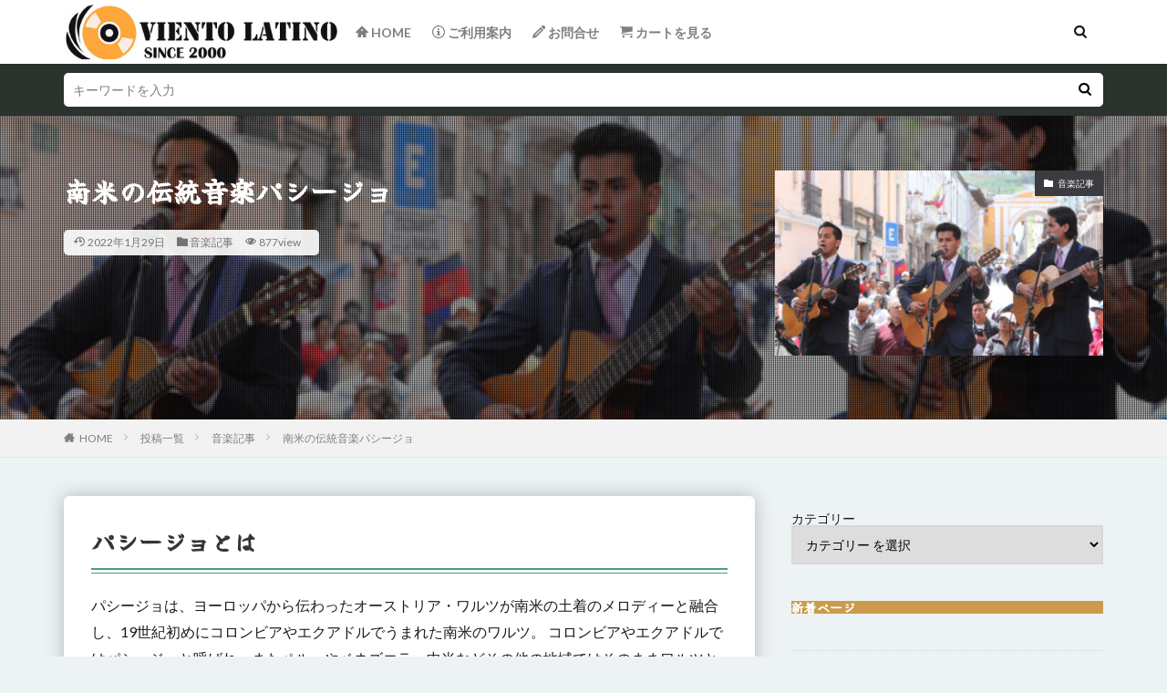

--- FILE ---
content_type: text/html; charset=UTF-8
request_url: https://www.latin-ongaku.net/musica/pasillo.html
body_size: 17361
content:

<!DOCTYPE html>

<html lang="ja" prefix="og: http://ogp.me/ns#" class="t-html 
t-middle ">

<head prefix="og: http://ogp.me/ns# fb: http://ogp.me/ns/fb# article: http://ogp.me/ns/article#">
<meta charset="UTF-8">
<title>南米の伝統音楽パシージョ│ビエント・ラティーノ</title>
<meta name='robots' content='max-image-preview:large' />
<link rel='dns-prefetch' href='//fonts.googleapis.com' />
<link href='https://fonts.gstatic.com' crossorigin rel='preconnect' />
<link rel="alternate" title="oEmbed (JSON)" type="application/json+oembed" href="https://www.latin-ongaku.net/wp-json/oembed/1.0/embed?url=https%3A%2F%2Fwww.latin-ongaku.net%2Fmusica%2Fpasillo.html" />
<link rel="alternate" title="oEmbed (XML)" type="text/xml+oembed" href="https://www.latin-ongaku.net/wp-json/oembed/1.0/embed?url=https%3A%2F%2Fwww.latin-ongaku.net%2Fmusica%2Fpasillo.html&#038;format=xml" />
<style id='wp-img-auto-sizes-contain-inline-css' type='text/css'>
img:is([sizes=auto i],[sizes^="auto," i]){contain-intrinsic-size:3000px 1500px}
/*# sourceURL=wp-img-auto-sizes-contain-inline-css */
</style>
<link rel='stylesheet' id='dashicons-css' href='https://www.latin-ongaku.net/wp-includes/css/dashicons.min.css?ver=6.9' type='text/css' media='all' />
<link rel='stylesheet' id='thickbox-css' href='https://www.latin-ongaku.net/wp-includes/js/thickbox/thickbox.css?ver=6.9' type='text/css' media='all' />
<link rel='stylesheet' id='wp-block-library-css' href='https://www.latin-ongaku.net/wp-includes/css/dist/block-library/style.min.css?ver=6.9' type='text/css' media='all' />
<style id='wp-block-categories-inline-css' type='text/css'>
.wp-block-categories{box-sizing:border-box}.wp-block-categories.alignleft{margin-right:2em}.wp-block-categories.alignright{margin-left:2em}.wp-block-categories.wp-block-categories-dropdown.aligncenter{text-align:center}.wp-block-categories .wp-block-categories__label{display:block;width:100%}
/*# sourceURL=https://www.latin-ongaku.net/wp-includes/blocks/categories/style.min.css */
</style>
<style id='wp-block-heading-inline-css' type='text/css'>
h1:where(.wp-block-heading).has-background,h2:where(.wp-block-heading).has-background,h3:where(.wp-block-heading).has-background,h4:where(.wp-block-heading).has-background,h5:where(.wp-block-heading).has-background,h6:where(.wp-block-heading).has-background{padding:1.25em 2.375em}h1.has-text-align-left[style*=writing-mode]:where([style*=vertical-lr]),h1.has-text-align-right[style*=writing-mode]:where([style*=vertical-rl]),h2.has-text-align-left[style*=writing-mode]:where([style*=vertical-lr]),h2.has-text-align-right[style*=writing-mode]:where([style*=vertical-rl]),h3.has-text-align-left[style*=writing-mode]:where([style*=vertical-lr]),h3.has-text-align-right[style*=writing-mode]:where([style*=vertical-rl]),h4.has-text-align-left[style*=writing-mode]:where([style*=vertical-lr]),h4.has-text-align-right[style*=writing-mode]:where([style*=vertical-rl]),h5.has-text-align-left[style*=writing-mode]:where([style*=vertical-lr]),h5.has-text-align-right[style*=writing-mode]:where([style*=vertical-rl]),h6.has-text-align-left[style*=writing-mode]:where([style*=vertical-lr]),h6.has-text-align-right[style*=writing-mode]:where([style*=vertical-rl]){rotate:180deg}
/*# sourceURL=https://www.latin-ongaku.net/wp-includes/blocks/heading/style.min.css */
</style>
<style id='wp-block-latest-posts-inline-css' type='text/css'>
.wp-block-latest-posts{box-sizing:border-box}.wp-block-latest-posts.alignleft{margin-right:2em}.wp-block-latest-posts.alignright{margin-left:2em}.wp-block-latest-posts.wp-block-latest-posts__list{list-style:none}.wp-block-latest-posts.wp-block-latest-posts__list li{clear:both;overflow-wrap:break-word}.wp-block-latest-posts.is-grid{display:flex;flex-wrap:wrap}.wp-block-latest-posts.is-grid li{margin:0 1.25em 1.25em 0;width:100%}@media (min-width:600px){.wp-block-latest-posts.columns-2 li{width:calc(50% - .625em)}.wp-block-latest-posts.columns-2 li:nth-child(2n){margin-right:0}.wp-block-latest-posts.columns-3 li{width:calc(33.33333% - .83333em)}.wp-block-latest-posts.columns-3 li:nth-child(3n){margin-right:0}.wp-block-latest-posts.columns-4 li{width:calc(25% - .9375em)}.wp-block-latest-posts.columns-4 li:nth-child(4n){margin-right:0}.wp-block-latest-posts.columns-5 li{width:calc(20% - 1em)}.wp-block-latest-posts.columns-5 li:nth-child(5n){margin-right:0}.wp-block-latest-posts.columns-6 li{width:calc(16.66667% - 1.04167em)}.wp-block-latest-posts.columns-6 li:nth-child(6n){margin-right:0}}:root :where(.wp-block-latest-posts.is-grid){padding:0}:root :where(.wp-block-latest-posts.wp-block-latest-posts__list){padding-left:0}.wp-block-latest-posts__post-author,.wp-block-latest-posts__post-date{display:block;font-size:.8125em}.wp-block-latest-posts__post-excerpt,.wp-block-latest-posts__post-full-content{margin-bottom:1em;margin-top:.5em}.wp-block-latest-posts__featured-image a{display:inline-block}.wp-block-latest-posts__featured-image img{height:auto;max-width:100%;width:auto}.wp-block-latest-posts__featured-image.alignleft{float:left;margin-right:1em}.wp-block-latest-posts__featured-image.alignright{float:right;margin-left:1em}.wp-block-latest-posts__featured-image.aligncenter{margin-bottom:1em;text-align:center}
/*# sourceURL=https://www.latin-ongaku.net/wp-includes/blocks/latest-posts/style.min.css */
</style>
<style id='wp-block-embed-inline-css' type='text/css'>
.wp-block-embed.alignleft,.wp-block-embed.alignright,.wp-block[data-align=left]>[data-type="core/embed"],.wp-block[data-align=right]>[data-type="core/embed"]{max-width:360px;width:100%}.wp-block-embed.alignleft .wp-block-embed__wrapper,.wp-block-embed.alignright .wp-block-embed__wrapper,.wp-block[data-align=left]>[data-type="core/embed"] .wp-block-embed__wrapper,.wp-block[data-align=right]>[data-type="core/embed"] .wp-block-embed__wrapper{min-width:280px}.wp-block-cover .wp-block-embed{min-height:240px;min-width:320px}.wp-block-embed{overflow-wrap:break-word}.wp-block-embed :where(figcaption){margin-bottom:1em;margin-top:.5em}.wp-block-embed iframe{max-width:100%}.wp-block-embed__wrapper{position:relative}.wp-embed-responsive .wp-has-aspect-ratio .wp-block-embed__wrapper:before{content:"";display:block;padding-top:50%}.wp-embed-responsive .wp-has-aspect-ratio iframe{bottom:0;height:100%;left:0;position:absolute;right:0;top:0;width:100%}.wp-embed-responsive .wp-embed-aspect-21-9 .wp-block-embed__wrapper:before{padding-top:42.85%}.wp-embed-responsive .wp-embed-aspect-18-9 .wp-block-embed__wrapper:before{padding-top:50%}.wp-embed-responsive .wp-embed-aspect-16-9 .wp-block-embed__wrapper:before{padding-top:56.25%}.wp-embed-responsive .wp-embed-aspect-4-3 .wp-block-embed__wrapper:before{padding-top:75%}.wp-embed-responsive .wp-embed-aspect-1-1 .wp-block-embed__wrapper:before{padding-top:100%}.wp-embed-responsive .wp-embed-aspect-9-16 .wp-block-embed__wrapper:before{padding-top:177.77%}.wp-embed-responsive .wp-embed-aspect-1-2 .wp-block-embed__wrapper:before{padding-top:200%}
/*# sourceURL=https://www.latin-ongaku.net/wp-includes/blocks/embed/style.min.css */
</style>
<style id='wp-block-group-inline-css' type='text/css'>
.wp-block-group{box-sizing:border-box}:where(.wp-block-group.wp-block-group-is-layout-constrained){position:relative}
/*# sourceURL=https://www.latin-ongaku.net/wp-includes/blocks/group/style.min.css */
</style>
<style id='wp-block-paragraph-inline-css' type='text/css'>
.is-small-text{font-size:.875em}.is-regular-text{font-size:1em}.is-large-text{font-size:2.25em}.is-larger-text{font-size:3em}.has-drop-cap:not(:focus):first-letter{float:left;font-size:8.4em;font-style:normal;font-weight:100;line-height:.68;margin:.05em .1em 0 0;text-transform:uppercase}body.rtl .has-drop-cap:not(:focus):first-letter{float:none;margin-left:.1em}p.has-drop-cap.has-background{overflow:hidden}:root :where(p.has-background){padding:1.25em 2.375em}:where(p.has-text-color:not(.has-link-color)) a{color:inherit}p.has-text-align-left[style*="writing-mode:vertical-lr"],p.has-text-align-right[style*="writing-mode:vertical-rl"]{rotate:180deg}
/*# sourceURL=https://www.latin-ongaku.net/wp-includes/blocks/paragraph/style.min.css */
</style>
<style id='wp-block-spacer-inline-css' type='text/css'>
.wp-block-spacer{clear:both}
/*# sourceURL=https://www.latin-ongaku.net/wp-includes/blocks/spacer/style.min.css */
</style>
<style id='global-styles-inline-css' type='text/css'>
:root{--wp--preset--aspect-ratio--square: 1;--wp--preset--aspect-ratio--4-3: 4/3;--wp--preset--aspect-ratio--3-4: 3/4;--wp--preset--aspect-ratio--3-2: 3/2;--wp--preset--aspect-ratio--2-3: 2/3;--wp--preset--aspect-ratio--16-9: 16/9;--wp--preset--aspect-ratio--9-16: 9/16;--wp--preset--color--black: #000000;--wp--preset--color--cyan-bluish-gray: #abb8c3;--wp--preset--color--white: #ffffff;--wp--preset--color--pale-pink: #f78da7;--wp--preset--color--vivid-red: #cf2e2e;--wp--preset--color--luminous-vivid-orange: #ff6900;--wp--preset--color--luminous-vivid-amber: #fcb900;--wp--preset--color--light-green-cyan: #7bdcb5;--wp--preset--color--vivid-green-cyan: #00d084;--wp--preset--color--pale-cyan-blue: #8ed1fc;--wp--preset--color--vivid-cyan-blue: #0693e3;--wp--preset--color--vivid-purple: #9b51e0;--wp--preset--gradient--vivid-cyan-blue-to-vivid-purple: linear-gradient(135deg,rgb(6,147,227) 0%,rgb(155,81,224) 100%);--wp--preset--gradient--light-green-cyan-to-vivid-green-cyan: linear-gradient(135deg,rgb(122,220,180) 0%,rgb(0,208,130) 100%);--wp--preset--gradient--luminous-vivid-amber-to-luminous-vivid-orange: linear-gradient(135deg,rgb(252,185,0) 0%,rgb(255,105,0) 100%);--wp--preset--gradient--luminous-vivid-orange-to-vivid-red: linear-gradient(135deg,rgb(255,105,0) 0%,rgb(207,46,46) 100%);--wp--preset--gradient--very-light-gray-to-cyan-bluish-gray: linear-gradient(135deg,rgb(238,238,238) 0%,rgb(169,184,195) 100%);--wp--preset--gradient--cool-to-warm-spectrum: linear-gradient(135deg,rgb(74,234,220) 0%,rgb(151,120,209) 20%,rgb(207,42,186) 40%,rgb(238,44,130) 60%,rgb(251,105,98) 80%,rgb(254,248,76) 100%);--wp--preset--gradient--blush-light-purple: linear-gradient(135deg,rgb(255,206,236) 0%,rgb(152,150,240) 100%);--wp--preset--gradient--blush-bordeaux: linear-gradient(135deg,rgb(254,205,165) 0%,rgb(254,45,45) 50%,rgb(107,0,62) 100%);--wp--preset--gradient--luminous-dusk: linear-gradient(135deg,rgb(255,203,112) 0%,rgb(199,81,192) 50%,rgb(65,88,208) 100%);--wp--preset--gradient--pale-ocean: linear-gradient(135deg,rgb(255,245,203) 0%,rgb(182,227,212) 50%,rgb(51,167,181) 100%);--wp--preset--gradient--electric-grass: linear-gradient(135deg,rgb(202,248,128) 0%,rgb(113,206,126) 100%);--wp--preset--gradient--midnight: linear-gradient(135deg,rgb(2,3,129) 0%,rgb(40,116,252) 100%);--wp--preset--font-size--small: 13px;--wp--preset--font-size--medium: 20px;--wp--preset--font-size--large: 36px;--wp--preset--font-size--x-large: 42px;--wp--preset--spacing--20: 0.44rem;--wp--preset--spacing--30: 0.67rem;--wp--preset--spacing--40: 1rem;--wp--preset--spacing--50: 1.5rem;--wp--preset--spacing--60: 2.25rem;--wp--preset--spacing--70: 3.38rem;--wp--preset--spacing--80: 5.06rem;--wp--preset--shadow--natural: 6px 6px 9px rgba(0, 0, 0, 0.2);--wp--preset--shadow--deep: 12px 12px 50px rgba(0, 0, 0, 0.4);--wp--preset--shadow--sharp: 6px 6px 0px rgba(0, 0, 0, 0.2);--wp--preset--shadow--outlined: 6px 6px 0px -3px rgb(255, 255, 255), 6px 6px rgb(0, 0, 0);--wp--preset--shadow--crisp: 6px 6px 0px rgb(0, 0, 0);}:where(.is-layout-flex){gap: 0.5em;}:where(.is-layout-grid){gap: 0.5em;}body .is-layout-flex{display: flex;}.is-layout-flex{flex-wrap: wrap;align-items: center;}.is-layout-flex > :is(*, div){margin: 0;}body .is-layout-grid{display: grid;}.is-layout-grid > :is(*, div){margin: 0;}:where(.wp-block-columns.is-layout-flex){gap: 2em;}:where(.wp-block-columns.is-layout-grid){gap: 2em;}:where(.wp-block-post-template.is-layout-flex){gap: 1.25em;}:where(.wp-block-post-template.is-layout-grid){gap: 1.25em;}.has-black-color{color: var(--wp--preset--color--black) !important;}.has-cyan-bluish-gray-color{color: var(--wp--preset--color--cyan-bluish-gray) !important;}.has-white-color{color: var(--wp--preset--color--white) !important;}.has-pale-pink-color{color: var(--wp--preset--color--pale-pink) !important;}.has-vivid-red-color{color: var(--wp--preset--color--vivid-red) !important;}.has-luminous-vivid-orange-color{color: var(--wp--preset--color--luminous-vivid-orange) !important;}.has-luminous-vivid-amber-color{color: var(--wp--preset--color--luminous-vivid-amber) !important;}.has-light-green-cyan-color{color: var(--wp--preset--color--light-green-cyan) !important;}.has-vivid-green-cyan-color{color: var(--wp--preset--color--vivid-green-cyan) !important;}.has-pale-cyan-blue-color{color: var(--wp--preset--color--pale-cyan-blue) !important;}.has-vivid-cyan-blue-color{color: var(--wp--preset--color--vivid-cyan-blue) !important;}.has-vivid-purple-color{color: var(--wp--preset--color--vivid-purple) !important;}.has-black-background-color{background-color: var(--wp--preset--color--black) !important;}.has-cyan-bluish-gray-background-color{background-color: var(--wp--preset--color--cyan-bluish-gray) !important;}.has-white-background-color{background-color: var(--wp--preset--color--white) !important;}.has-pale-pink-background-color{background-color: var(--wp--preset--color--pale-pink) !important;}.has-vivid-red-background-color{background-color: var(--wp--preset--color--vivid-red) !important;}.has-luminous-vivid-orange-background-color{background-color: var(--wp--preset--color--luminous-vivid-orange) !important;}.has-luminous-vivid-amber-background-color{background-color: var(--wp--preset--color--luminous-vivid-amber) !important;}.has-light-green-cyan-background-color{background-color: var(--wp--preset--color--light-green-cyan) !important;}.has-vivid-green-cyan-background-color{background-color: var(--wp--preset--color--vivid-green-cyan) !important;}.has-pale-cyan-blue-background-color{background-color: var(--wp--preset--color--pale-cyan-blue) !important;}.has-vivid-cyan-blue-background-color{background-color: var(--wp--preset--color--vivid-cyan-blue) !important;}.has-vivid-purple-background-color{background-color: var(--wp--preset--color--vivid-purple) !important;}.has-black-border-color{border-color: var(--wp--preset--color--black) !important;}.has-cyan-bluish-gray-border-color{border-color: var(--wp--preset--color--cyan-bluish-gray) !important;}.has-white-border-color{border-color: var(--wp--preset--color--white) !important;}.has-pale-pink-border-color{border-color: var(--wp--preset--color--pale-pink) !important;}.has-vivid-red-border-color{border-color: var(--wp--preset--color--vivid-red) !important;}.has-luminous-vivid-orange-border-color{border-color: var(--wp--preset--color--luminous-vivid-orange) !important;}.has-luminous-vivid-amber-border-color{border-color: var(--wp--preset--color--luminous-vivid-amber) !important;}.has-light-green-cyan-border-color{border-color: var(--wp--preset--color--light-green-cyan) !important;}.has-vivid-green-cyan-border-color{border-color: var(--wp--preset--color--vivid-green-cyan) !important;}.has-pale-cyan-blue-border-color{border-color: var(--wp--preset--color--pale-cyan-blue) !important;}.has-vivid-cyan-blue-border-color{border-color: var(--wp--preset--color--vivid-cyan-blue) !important;}.has-vivid-purple-border-color{border-color: var(--wp--preset--color--vivid-purple) !important;}.has-vivid-cyan-blue-to-vivid-purple-gradient-background{background: var(--wp--preset--gradient--vivid-cyan-blue-to-vivid-purple) !important;}.has-light-green-cyan-to-vivid-green-cyan-gradient-background{background: var(--wp--preset--gradient--light-green-cyan-to-vivid-green-cyan) !important;}.has-luminous-vivid-amber-to-luminous-vivid-orange-gradient-background{background: var(--wp--preset--gradient--luminous-vivid-amber-to-luminous-vivid-orange) !important;}.has-luminous-vivid-orange-to-vivid-red-gradient-background{background: var(--wp--preset--gradient--luminous-vivid-orange-to-vivid-red) !important;}.has-very-light-gray-to-cyan-bluish-gray-gradient-background{background: var(--wp--preset--gradient--very-light-gray-to-cyan-bluish-gray) !important;}.has-cool-to-warm-spectrum-gradient-background{background: var(--wp--preset--gradient--cool-to-warm-spectrum) !important;}.has-blush-light-purple-gradient-background{background: var(--wp--preset--gradient--blush-light-purple) !important;}.has-blush-bordeaux-gradient-background{background: var(--wp--preset--gradient--blush-bordeaux) !important;}.has-luminous-dusk-gradient-background{background: var(--wp--preset--gradient--luminous-dusk) !important;}.has-pale-ocean-gradient-background{background: var(--wp--preset--gradient--pale-ocean) !important;}.has-electric-grass-gradient-background{background: var(--wp--preset--gradient--electric-grass) !important;}.has-midnight-gradient-background{background: var(--wp--preset--gradient--midnight) !important;}.has-small-font-size{font-size: var(--wp--preset--font-size--small) !important;}.has-medium-font-size{font-size: var(--wp--preset--font-size--medium) !important;}.has-large-font-size{font-size: var(--wp--preset--font-size--large) !important;}.has-x-large-font-size{font-size: var(--wp--preset--font-size--x-large) !important;}
/*# sourceURL=global-styles-inline-css */
</style>

<style id='classic-theme-styles-inline-css' type='text/css'>
/*! This file is auto-generated */
.wp-block-button__link{color:#fff;background-color:#32373c;border-radius:9999px;box-shadow:none;text-decoration:none;padding:calc(.667em + 2px) calc(1.333em + 2px);font-size:1.125em}.wp-block-file__button{background:#32373c;color:#fff;text-decoration:none}
/*# sourceURL=/wp-includes/css/classic-themes.min.css */
</style>
<style id='wp-block-button-inline-css' type='text/css'>
.wp-block-button__link{align-content:center;box-sizing:border-box;cursor:pointer;display:inline-block;height:100%;text-align:center;word-break:break-word}.wp-block-button__link.aligncenter{text-align:center}.wp-block-button__link.alignright{text-align:right}:where(.wp-block-button__link){border-radius:9999px;box-shadow:none;padding:calc(.667em + 2px) calc(1.333em + 2px);text-decoration:none}.wp-block-button[style*=text-decoration] .wp-block-button__link{text-decoration:inherit}.wp-block-buttons>.wp-block-button.has-custom-width{max-width:none}.wp-block-buttons>.wp-block-button.has-custom-width .wp-block-button__link{width:100%}.wp-block-buttons>.wp-block-button.has-custom-font-size .wp-block-button__link{font-size:inherit}.wp-block-buttons>.wp-block-button.wp-block-button__width-25{width:calc(25% - var(--wp--style--block-gap, .5em)*.75)}.wp-block-buttons>.wp-block-button.wp-block-button__width-50{width:calc(50% - var(--wp--style--block-gap, .5em)*.5)}.wp-block-buttons>.wp-block-button.wp-block-button__width-75{width:calc(75% - var(--wp--style--block-gap, .5em)*.25)}.wp-block-buttons>.wp-block-button.wp-block-button__width-100{flex-basis:100%;width:100%}.wp-block-buttons.is-vertical>.wp-block-button.wp-block-button__width-25{width:25%}.wp-block-buttons.is-vertical>.wp-block-button.wp-block-button__width-50{width:50%}.wp-block-buttons.is-vertical>.wp-block-button.wp-block-button__width-75{width:75%}.wp-block-button.is-style-squared,.wp-block-button__link.wp-block-button.is-style-squared{border-radius:0}.wp-block-button.no-border-radius,.wp-block-button__link.no-border-radius{border-radius:0!important}:root :where(.wp-block-button .wp-block-button__link.is-style-outline),:root :where(.wp-block-button.is-style-outline>.wp-block-button__link){border:2px solid;padding:.667em 1.333em}:root :where(.wp-block-button .wp-block-button__link.is-style-outline:not(.has-text-color)),:root :where(.wp-block-button.is-style-outline>.wp-block-button__link:not(.has-text-color)){color:currentColor}:root :where(.wp-block-button .wp-block-button__link.is-style-outline:not(.has-background)),:root :where(.wp-block-button.is-style-outline>.wp-block-button__link:not(.has-background)){background-color:initial;background-image:none}
/*# sourceURL=https://www.latin-ongaku.net/wp-includes/blocks/button/style.min.css */
</style>
<style id='wp-block-search-inline-css' type='text/css'>
.wp-block-search__button{margin-left:10px;word-break:normal}.wp-block-search__button.has-icon{line-height:0}.wp-block-search__button svg{height:1.25em;min-height:24px;min-width:24px;width:1.25em;fill:currentColor;vertical-align:text-bottom}:where(.wp-block-search__button){border:1px solid #ccc;padding:6px 10px}.wp-block-search__inside-wrapper{display:flex;flex:auto;flex-wrap:nowrap;max-width:100%}.wp-block-search__label{width:100%}.wp-block-search.wp-block-search__button-only .wp-block-search__button{box-sizing:border-box;display:flex;flex-shrink:0;justify-content:center;margin-left:0;max-width:100%}.wp-block-search.wp-block-search__button-only .wp-block-search__inside-wrapper{min-width:0!important;transition-property:width}.wp-block-search.wp-block-search__button-only .wp-block-search__input{flex-basis:100%;transition-duration:.3s}.wp-block-search.wp-block-search__button-only.wp-block-search__searchfield-hidden,.wp-block-search.wp-block-search__button-only.wp-block-search__searchfield-hidden .wp-block-search__inside-wrapper{overflow:hidden}.wp-block-search.wp-block-search__button-only.wp-block-search__searchfield-hidden .wp-block-search__input{border-left-width:0!important;border-right-width:0!important;flex-basis:0;flex-grow:0;margin:0;min-width:0!important;padding-left:0!important;padding-right:0!important;width:0!important}:where(.wp-block-search__input){appearance:none;border:1px solid #949494;flex-grow:1;font-family:inherit;font-size:inherit;font-style:inherit;font-weight:inherit;letter-spacing:inherit;line-height:inherit;margin-left:0;margin-right:0;min-width:3rem;padding:8px;text-decoration:unset!important;text-transform:inherit}:where(.wp-block-search__button-inside .wp-block-search__inside-wrapper){background-color:#fff;border:1px solid #949494;box-sizing:border-box;padding:4px}:where(.wp-block-search__button-inside .wp-block-search__inside-wrapper) .wp-block-search__input{border:none;border-radius:0;padding:0 4px}:where(.wp-block-search__button-inside .wp-block-search__inside-wrapper) .wp-block-search__input:focus{outline:none}:where(.wp-block-search__button-inside .wp-block-search__inside-wrapper) :where(.wp-block-search__button){padding:4px 8px}.wp-block-search.aligncenter .wp-block-search__inside-wrapper{margin:auto}.wp-block[data-align=right] .wp-block-search.wp-block-search__button-only .wp-block-search__inside-wrapper{float:right}
/*# sourceURL=https://www.latin-ongaku.net/wp-includes/blocks/search/style.min.css */
</style>
<link rel='stylesheet' id='site-reviews-css' href='https://www.latin-ongaku.net/wp-content/plugins/site-reviews/assets/styles/default.css?ver=7.2.12' type='text/css' media='all' />
<style id='site-reviews-inline-css' type='text/css'>
:root{--glsr-star-empty:url(https://www.latin-ongaku.net/wp-content/plugins/site-reviews/assets/images/stars/default/star-empty.svg);--glsr-star-error:url(https://www.latin-ongaku.net/wp-content/plugins/site-reviews/assets/images/stars/default/star-error.svg);--glsr-star-full:url(https://www.latin-ongaku.net/wp-content/plugins/site-reviews/assets/images/stars/default/star-full.svg);--glsr-star-half:url(https://www.latin-ongaku.net/wp-content/plugins/site-reviews/assets/images/stars/default/star-half.svg)}

/*# sourceURL=site-reviews-inline-css */
</style>
<link rel='stylesheet' id='olympus-google-fonts-css' href='https://fonts.googleapis.com/css?family=Yuji+Syuku%3A400%2C400i&#038;display=swap&#038;subset=all&#038;ver=3.2.0' type='text/css' media='all' />
<script type="text/javascript" src="https://www.latin-ongaku.net/wp-includes/js/jquery/jquery.min.js?ver=3.7.1" id="jquery-core-js"></script>
<script type="text/javascript" src="https://www.latin-ongaku.net/wp-includes/js/jquery/jquery-migrate.min.js?ver=3.4.1" id="jquery-migrate-js"></script>
<link rel="https://api.w.org/" href="https://www.latin-ongaku.net/wp-json/" /><link rel="alternate" title="JSON" type="application/json" href="https://www.latin-ongaku.net/wp-json/wp/v2/posts/968" /><!-- Google tag (gtag.js) -->
<script async src="https://www.googletagmanager.com/gtag/js?id=G-LEL7K1JVK0"></script>
<script>
  window.dataLayer = window.dataLayer || [];
  function gtag(){dataLayer.push(arguments);}
  gtag('js', new Date());

  gtag('config', 'G-LEL7K1JVK0');
</script><link class="css-async" rel href="https://www.latin-ongaku.net/wp-content/themes/the-thor/css/icon.min.css">
<link class="css-async" rel href="https://fonts.googleapis.com/css?family=Lato:100,300,400,700,900">
<link class="css-async" rel href="https://fonts.googleapis.com/css?family=Fjalla+One">
<link class="css-async" rel href="https://fonts.googleapis.com/css?family=Noto+Sans+JP:100,200,300,400,500,600,700,800,900">
<link rel="stylesheet" href="https://www.latin-ongaku.net/wp-content/themes/the-thor/style.min.css">
<link class="css-async" rel href="https://www.latin-ongaku.net/wp-content/themes/the-thor-child/style-user.css?1666934601">
<link rel="canonical" href="https://www.latin-ongaku.net/musica/pasillo.html" />
<script src="https://ajax.googleapis.com/ajax/libs/jquery/1.12.4/jquery.min.js"></script>
<meta http-equiv="X-UA-Compatible" content="IE=edge">
<meta name="viewport" content="width=device-width, initial-scale=1, viewport-fit=cover"/>
<style>
.widget.widget_nav_menu ul.menu{border-color: rgba(59,60,63,0.15);}.widget.widget_nav_menu ul.menu li{border-color: rgba(59,60,63,0.75);}.widget.widget_nav_menu ul.menu .sub-menu li{border-color: rgba(59,60,63,0.15);}.widget.widget_nav_menu ul.menu .sub-menu li .sub-menu li:first-child{border-color: rgba(59,60,63,0.15);}.widget.widget_nav_menu ul.menu li a:hover{background-color: rgba(59,60,63,0.75);}.widget.widget_nav_menu ul.menu .current-menu-item > a{background-color: rgba(59,60,63,0.75);}.widget.widget_nav_menu ul.menu li .sub-menu li a:before {color:#3b3c3f;}.widget.widget_nav_menu ul.menu li a{background-color:#3b3c3f;}.widget.widget_nav_menu ul.menu .sub-menu a:hover{color:#3b3c3f;}.widget.widget_nav_menu ul.menu .sub-menu .current-menu-item a{color:#3b3c3f;}.widget.widget_categories ul{border-color: rgba(59,60,63,0.15);}.widget.widget_categories ul li{border-color: rgba(59,60,63,0.75);}.widget.widget_categories ul .children li{border-color: rgba(59,60,63,0.15);}.widget.widget_categories ul .children li .children li:first-child{border-color: rgba(59,60,63,0.15);}.widget.widget_categories ul li a:hover{background-color: rgba(59,60,63,0.75);}.widget.widget_categories ul .current-menu-item > a{background-color: rgba(59,60,63,0.75);}.widget.widget_categories ul li .children li a:before {color:#3b3c3f;}.widget.widget_categories ul li a{background-color:#3b3c3f;}.widget.widget_categories ul .children a:hover{color:#3b3c3f;}.widget.widget_categories ul .children .current-menu-item a{color:#3b3c3f;}.widgetSearch__input:hover{border-color:#3b3c3f;}.widgetCatTitle{background-color:#3b3c3f;}.widgetCatTitle__inner{background-color:#3b3c3f;}.widgetSearch__submit:hover{background-color:#3b3c3f;}.widgetProfile__sns{background-color:#3b3c3f;}.widget.widget_calendar .calendar_wrap tbody a:hover{background-color:#3b3c3f;}.widget ul li a:hover{color:#3b3c3f;}.widget.widget_rss .rsswidget:hover{color:#3b3c3f;}.widget.widget_tag_cloud a:hover{background-color:#3b3c3f;}.widget select:hover{border-color:#3b3c3f;}.widgetSearch__checkLabel:hover:after{border-color:#3b3c3f;}.widgetSearch__check:checked .widgetSearch__checkLabel:before, .widgetSearch__check:checked + .widgetSearch__checkLabel:before{border-color:#3b3c3f;}.widgetTab__item.current{border-top-color:#3b3c3f;}.widgetTab__item:hover{border-top-color:#3b3c3f;}.searchHead__title{background-color:#3b3c3f;}.searchHead__submit:hover{color:#3b3c3f;}.menuBtn__close:hover{color:#3b3c3f;}.menuBtn__link:hover{color:#3b3c3f;}@media only screen and (min-width: 992px){.menuBtn__link {background-color:#3b3c3f;}}.t-headerCenter .menuBtn__link:hover{color:#3b3c3f;}.searchBtn__close:hover{color:#3b3c3f;}.searchBtn__link:hover{color:#3b3c3f;}.breadcrumb__item a:hover{color:#3b3c3f;}.pager__item{color:#3b3c3f;}.pager__item:hover, .pager__item-current{background-color:#3b3c3f; color:#fff;}.page-numbers{color:#3b3c3f;}.page-numbers:hover, .page-numbers.current{background-color:#3b3c3f; color:#fff;}.pagePager__item{color:#3b3c3f;}.pagePager__item:hover, .pagePager__item-current{background-color:#3b3c3f; color:#fff;}.heading a:hover{color:#3b3c3f;}.eyecatch__cat{background-color:#3b3c3f;}.the__category{background-color:#3b3c3f;}.dateList__item a:hover{color:#3b3c3f;}.controllerFooter__item:last-child{background-color:#3b3c3f;}.controllerFooter__close{background-color:#3b3c3f;}.bottomFooter__topBtn{background-color:#3b3c3f;}.mask-color{background-color:#3b3c3f;}.mask-colorgray{background-color:#3b3c3f;}.pickup3__item{background-color:#3b3c3f;}.categoryBox__title{color:#3b3c3f;}.comments__list .comment-meta{background-color:#3b3c3f;}.comment-respond .submit{background-color:#3b3c3f;}.prevNext__pop{background-color:#3b3c3f;}.swiper-pagination-bullet-active{background-color:#3b3c3f;}.swiper-slider .swiper-button-next, .swiper-slider .swiper-container-rtl .swiper-button-prev, .swiper-slider .swiper-button-prev, .swiper-slider .swiper-container-rtl .swiper-button-next	{background-color:#3b3c3f;}body{background:#edf3f4;}.searchHead{background-color:#2c332f;}.snsFooter{background-color:#3b3c3f}.widget-main .heading.heading-widget{background-color:#3b3c3f}.widget-main .heading.heading-widgetsimple{background-color:#3b3c3f}.widget-main .heading.heading-widgetsimplewide{background-color:#3b3c3f}.widget-main .heading.heading-widgetwide{background-color:#3b3c3f}.widget-main .heading.heading-widgetbottom:before{border-color:#3b3c3f}.widget-main .heading.heading-widgetborder{border-color:#3b3c3f}.widget-main .heading.heading-widgetborder::before,.widget-main .heading.heading-widgetborder::after{background-color:#3b3c3f}.widget-side .heading.heading-widget{background-color:#191919}.widget-side .heading.heading-widgetsimple{background-color:#191919}.widget-side .heading.heading-widgetsimplewide{background-color:#191919}.widget-side .heading.heading-widgetwide{background-color:#191919}.widget-side .heading.heading-widgetbottom:before{border-color:#191919}.widget-side .heading.heading-widgetborder{border-color:#191919}.widget-side .heading.heading-widgetborder::before,.widget-side .heading.heading-widgetborder::after{background-color:#191919}.widget-foot .heading.heading-widget{background-color:#191919}.widget-foot .heading.heading-widgetsimple{background-color:#191919}.widget-foot .heading.heading-widgetsimplewide{background-color:#191919}.widget-foot .heading.heading-widgetwide{background-color:#191919}.widget-foot .heading.heading-widgetbottom:before{border-color:#191919}.widget-foot .heading.heading-widgetborder{border-color:#191919}.widget-foot .heading.heading-widgetborder::before,.widget-foot .heading.heading-widgetborder::after{background-color:#191919}.widget-menu .heading.heading-widget{background-color:#3b3c3f}.widget-menu .heading.heading-widgetsimple{background-color:#3b3c3f}.widget-menu .heading.heading-widgetsimplewide{background-color:#3b3c3f}.widget-menu .heading.heading-widgetwide{background-color:#3b3c3f}.widget-menu .heading.heading-widgetbottom:before{border-color:#3b3c3f}.widget-menu .heading.heading-widgetborder{border-color:#3b3c3f}.widget-menu .heading.heading-widgetborder::before,.widget-menu .heading.heading-widgetborder::after{background-color:#3b3c3f}.still{height: 200px;}@media only screen and (min-width: 768px){.still {height: 450px;}}.still__bg.mask.mask-color{background-color:#ddced6}.still.still-movie .still__box{background-image:url();}@media only screen and (min-width: 768px){.still.still-movie .still__box{background-image:url();}}.pickup3__bg.mask.mask-colorgray{background-color:#00bded}.rankingBox__bg{background-color:#3b3c3f}.the__ribbon{background-color:#bc3531}.the__ribbon:after{border-left-color:#bc3531; border-right-color:#bc3531}.eyecatch__link.eyecatch__link-mask:hover::after{content: "READ MORE";}.eyecatch__link.eyecatch__link-maskzoom:hover::after{content: "READ MORE";}.eyecatch__link.eyecatch__link-maskzoomrotate:hover::after{content: "READ MORE";}.postcta-bg{background-color:#9b4251}.content .afTagBox__btnDetail{background-color:#3b3c3f;}.widget .widgetAfTag__btnDetail{background-color:#3b3c3f;}.content .afTagBox__btnAf{background-color:#3b3c3f;}.widget .widgetAfTag__btnAf{background-color:#3b3c3f;}.content a{color:#3b3c3f;}.phrase a{color:#3b3c3f;}.content .sitemap li a:hover{color:#3b3c3f;}.content h2 a:hover,.content h3 a:hover,.content h4 a:hover,.content h5 a:hover{color:#3b3c3f;}.content ul.menu li a:hover{color:#3b3c3f;}.content .es-LiconBox:before{background-color:#a83f3f;}.content .es-LiconCircle:before{background-color:#a83f3f;}.content .es-BTiconBox:before{background-color:#a83f3f;}.content .es-BTiconCircle:before{background-color:#a83f3f;}.content .es-BiconObi{border-color:#a83f3f;}.content .es-BiconCorner:before{background-color:#a83f3f;}.content .es-BiconCircle:before{background-color:#a83f3f;}.content .es-BmarkHatena::before{background-color:#005293;}.content .es-BmarkExcl::before{background-color:#b60105;}.content .es-BmarkQ::before{background-color:#005293;}.content .es-BmarkQ::after{border-top-color:#005293;}.content .es-BmarkA::before{color:#b60105;}.content .es-BsubTradi::before{color:#ffffff;background-color:#b60105;border-color:#b60105;}.btn__link-primary{color:#ffffff; background-color:#b2384e;}.content .btn__link-primary{color:#ffffff; background-color:#b2384e;}.searchBtn__contentInner .btn__link-search{color:#ffffff; background-color:#b2384e;}.btn__link-secondary{color:#ffffff; background-color:#b2384e;}.content .btn__link-secondary{color:#ffffff; background-color:#b2384e;}.btn__link-search{color:#ffffff; background-color:#b2384e;}.btn__link-normal{color:#b2384e;}.content .btn__link-normal{color:#b2384e;}.btn__link-normal:hover{background-color:#b2384e;}.content .btn__link-normal:hover{background-color:#b2384e;}.comments__list .comment-reply-link{color:#b2384e;}.comments__list .comment-reply-link:hover{background-color:#b2384e;}@media only screen and (min-width: 992px){.subNavi__link-pickup{color:#b2384e;}}@media only screen and (min-width: 992px){.subNavi__link-pickup:hover{background-color:#b2384e;}}.partsH2-2 h2{color:#353535;}.partsH2-2 h2::after{border-color:#4e998b;}.partsH3-61 h3{color:#191919;}.partsH3-61 h3::after{background-color:#b2384e;}.content h4{color:#191919}.content h5{color:#191919}.content ul > li::before{color:#a83f3f;}.content ul{color:#191919;}.content ol > li::before{color:#a83f3f; border-color:#a83f3f;}.content ol > li > ol > li::before{background-color:#a83f3f; border-color:#a83f3f;}.content ol > li > ol > li > ol > li::before{color:#a83f3f; border-color:#a83f3f;}.content ol{color:#191919;}.content .balloon .balloon__text{color:#191919; background-color:#f2f2f2;}.content .balloon .balloon__text-left:before{border-left-color:#f2f2f2;}.content .balloon .balloon__text-right:before{border-right-color:#f2f2f2;}.content .balloon-boder .balloon__text{color:#191919; background-color:#ffffff;  border-color:#d8d8d8;}.content .balloon-boder .balloon__text-left:before{border-left-color:#d8d8d8;}.content .balloon-boder .balloon__text-left:after{border-left-color:#ffffff;}.content .balloon-boder .balloon__text-right:before{border-right-color:#d8d8d8;}.content .balloon-boder .balloon__text-right:after{border-right-color:#ffffff;}.content blockquote{color:#191919; background-color:#f2f2f2;}.content blockquote::before{color:#d8d8d8;}.content table{color:#191919; border-top-color:#E5E5E5; border-left-color:#E5E5E5;}.content table th{background:#7f7f7f; color:#ffffff; ;border-right-color:#E5E5E5; border-bottom-color:#E5E5E5;}.content table td{background:#ffffff; ;border-right-color:#E5E5E5; border-bottom-color:#E5E5E5;}.content table tr:nth-child(odd) td{background-color:#f2f2f2;}
</style>
<link rel="icon" href="https://www.latin-ongaku.net/wp-content/uploads/2021/09/favicon-150x150.png" sizes="32x32" />
<link rel="icon" href="https://www.latin-ongaku.net/wp-content/uploads/2021/09/favicon-300x298.png" sizes="192x192" />
<link rel="apple-touch-icon" href="https://www.latin-ongaku.net/wp-content/uploads/2021/09/favicon-300x298.png" />
<meta name="msapplication-TileImage" content="https://www.latin-ongaku.net/wp-content/uploads/2021/09/favicon-375x373.png" />
		<style type="text/css" id="wp-custom-css">
			iframe {
max-width:100%;
height: auto;

}
		</style>
			<!-- Fonts Plugin CSS - https://fontsplugin.com/ -->
	<style>
		:root {
--font-headings: Yuji Syuku;
}
#site-title, .site-title, #site-title a, .site-title a, .entry-title, .entry-title a, h1, h2, h3, h4, h5, h6, .widget-title {
font-family: "Yuji Syuku";
 }
	</style>
	<!-- Fonts Plugin CSS -->
	<!– Global site tag (gtag.js) – Google Analytics –>
<script async src='https://www.googletagmanager.com/gtag/js?id=UA-121354402-4'></script>
<script>
    window.dataLayer = window.dataLayer || [];
    function gtag(){dataLayer.push(arguments);}
    gtag('js', new Date());
    gtag('config', 'UA-121354402-4');
    
</script>
<!– /Global site tag (gtag.js) – Google Analytics –>
<meta property="og:site_name" content="ビエント・ラティーノ" />
<meta property="og:type" content="article" />
<meta property="og:title" content="南米の伝統音楽パシージョ" />
<meta property="og:description" content="パシージョとは パシージョは、ヨーロッパから伝わったオーストリア・ワルツが南米の土着のメロディーと融合し、19世紀初めにコロンビアやエクアドルでうまれ [&hellip;]" />
<meta property="og:url" content="https://www.latin-ongaku.net/musica/pasillo.html" />
<meta property="og:image" content="https://www.latin-ongaku.net/wp-content/uploads/2021/09/pasillo1.jpg" />
<meta name="twitter:card" content="summary_large_image" />
<meta name="twitter:site" content="@examples" />


</head>
<body class="t-meiryo t-logoSp40 t-logoPc60 t-footerFixed" id="top">


  <!--l-header-->
  <header class="l-header l-header-shadow">
    <div class="container container-header">

      <!--logo-->
			<p class="siteTitle">
				<a class="siteTitle__link" href="https://www.latin-ongaku.net">
											<img class="siteTitle__logo" src="https://www.latin-ongaku.net/wp-content/uploads/2021/08/LOGO4.jpg" alt="ビエント・ラティーノ" width="800" height="160" >
					        </a>
      </p>      <!--/logo-->


      				<!--globalNavi-->
				<nav class="globalNavi">
					<div class="globalNavi__inner">
            <ul class="globalNavi__list"><li id="menu-item-353" class="menu-item menu-item-type-post_type menu-item-object-page menu-item-home menu-item-353"><a href="https://www.latin-ongaku.net/"><p class="icon-home2"> HOME</p></a></li>
<li id="menu-item-79" class="menu-item menu-item-type-post_type menu-item-object-page menu-item-79"><a href="https://www.latin-ongaku.net/shopinfo"><p class="icon-info"> ご利用案内</p></a></li>
<li id="menu-item-1486" class="menu-item menu-item-type-post_type menu-item-object-page menu-item-1486"><a href="https://www.latin-ongaku.net/otoiawase"><p class="icon-pencil"> お問合せ</p></a></li>
<li id="menu-item-174" class="menu-item menu-item-type-custom menu-item-object-custom menu-item-174"><a href="https://vientomusic.stores.jp/"><p class="icon-cart"> カートを見る</p></a></li>
</ul>					</div>
				</nav>
				<!--/globalNavi-->
			

			

            <!--searchBtn-->
			<div class="searchBtn searchBtn-right ">
        <input class="searchBtn__checkbox" id="searchBtn-checkbox" type="checkbox">
        <label class="searchBtn__link searchBtn__link-text icon-search" for="searchBtn-checkbox"></label>
        <label class="searchBtn__unshown" for="searchBtn-checkbox"></label>

        <div class="searchBtn__content">
          <div class="searchBtn__scroll">
            <label class="searchBtn__close" for="searchBtn-checkbox"><i class="icon-close"></i>CLOSE</label>
            <div class="searchBtn__contentInner">
              <aside class="widget">
  <div class="widgetSearch">
    <form method="get" action="https://www.latin-ongaku.net" target="_top">
  <div class="widgetSearch__contents">
    <h3 class="heading heading-tertiary">キーワード</h3>
    <input class="widgetSearch__input widgetSearch__input-max" type="text" name="s" placeholder="キーワードを入力" value="">

        <ol class="widgetSearch__word">
            <li class="widgetSearch__wordItem"><a href="https://www.latin-ongaku.net?s=ファッション">ファッション</a></li>
	              <li class="widgetSearch__wordItem"><a href="https://www.latin-ongaku.net?s=デザイン">デザイン</a></li>
	              <li class="widgetSearch__wordItem"><a href="https://www.latin-ongaku.net?s=流行">流行</a></li>
	                  </ol>
    
  </div>

  <div class="widgetSearch__contents">
    <h3 class="heading heading-tertiary">カテゴリー</h3>
	<select  name='cat' id='cat_6970b8342fbd0' class='widgetSearch__select'>
	<option value=''>カテゴリーを選択</option>
	<option class="level-0" value="1">音楽記事</option>
	<option class="level-0" value="8">ラテンCD、レコード</option>
	<option class="level-0" value="9">ジャズ・レコード</option>
	<option class="level-0" value="11">割引Item</option>
	<option class="level-0" value="14">ラテンアメリカ料理</option>
</select>
  </div>

  
  <div class="btn btn-search">
    <button class="btn__link btn__link-search" type="submit" value="search">検索</button>
  </div>
</form>
  </div>
</aside>
            </div>
          </div>
        </div>
      </div>
			<!--/searchBtn-->
      

            <!--menuBtn-->
			<div class="menuBtn u-none-pc">
        <input class="menuBtn__checkbox" id="menuBtn-checkbox" type="checkbox">
        <label class="menuBtn__link menuBtn__link-text icon-menu" for="menuBtn-checkbox"></label>
        <label class="menuBtn__unshown" for="menuBtn-checkbox"></label>
        <div class="menuBtn__content">
          <div class="menuBtn__scroll">
            <label class="menuBtn__close" for="menuBtn-checkbox"><i class="icon-close"></i>CLOSE</label>
            <div class="menuBtn__contentInner">
																														<aside class="widget widget-menu widget_block widget_categories"><ul class="wp-block-categories-list wp-block-categories">	<li class="cat-item cat-item-9"><a href="https://www.latin-ongaku.net/category/jazzlp">ジャズ・レコード</a>
</li>
	<li class="cat-item cat-item-8"><a href="https://www.latin-ongaku.net/category/latincd">ラテンCD、レコード</a>
</li>
	<li class="cat-item cat-item-14"><a href="https://www.latin-ongaku.net/category/cuisine">ラテンアメリカ料理</a>
</li>
	<li class="cat-item cat-item-11"><a href="https://www.latin-ongaku.net/category/waribiki">割引Item</a>
</li>
	<li class="cat-item cat-item-1"><a href="https://www.latin-ongaku.net/category/musica">音楽記事</a>
</li>
</ul></aside>							            </div>
          </div>
        </div>
			</div>
			<!--/menuBtn-->
      
    </div>
  </header>
  <!--/l-header-->


  <!--l-headerBottom-->
  <div class="l-headerBottom">

    			<!--searchHead-->
			<div class="searchHead">

				<div class="container container-searchHead">
										<div class="searchHead__search searchHead__search-100">
						<form class="searchHead__form" method="get" target="_top" action="https://www.latin-ongaku.net/">
	            <input class="searchHead__input" type="text" maxlength="50" name="s" placeholder="キーワードを入力" value="">
	            <button class="searchHead__submit icon-search" type="submit" value="search"></button>
	          </form>
					</div>
				</div>
			</div>
			<!--/searchHead-->
    
		
	  
  </div>
  <!--l-headerBottom-->

    <div class="viral">
    <div class="viral__bg mask mask-blackmesh        ">
                  <img width="500" height="337" src="https://www.latin-ongaku.net/wp-content/uploads/2021/09/pasillo1.jpg" class="attachment-icatch1280 size-icatch1280 wp-post-image" alt="" decoding="async" />              </div>

    <div class="container">
      <div class="viral__container">
        <div class="viral__contents">
          <h1 class="heading heading-primary">南米の伝統音楽パシージョ</h1>
          <ul class="dateList">
                                      <li class="dateList__item icon-update">2022年1月29日</li>
                          <li class="dateList__item icon-folder"><a href="https://www.latin-ongaku.net/category/musica" rel="category tag">音楽記事</a></li>
                                      <li class="dateList__item icon-eye">877view</li>
                                  </ul>
        </div>


        <div class="eyecatch">
          <span class="eyecatch__cat cc-bg1"><a href="https://www.latin-ongaku.net/category/musica">音楽記事</a></span>          <span class="eyecatch__link">
                          <img width="375" height="253" src="https://www.latin-ongaku.net/wp-content/uploads/2021/09/pasillo1-375x253.jpg" class="attachment-icatch375 size-icatch375 wp-post-image" alt="" decoding="async" />                      </span>

        </div>
      </div>
    </div>

  </div>
  
  <div class="wider">
    <div class="breadcrumb"><ul class="breadcrumb__list container"><li class="breadcrumb__item icon-home"><a href="https://www.latin-ongaku.net">HOME</a></li><li class="breadcrumb__item"><a href="https://www.latin-ongaku.net/blog">投稿一覧</a></li><li class="breadcrumb__item"><a href="https://www.latin-ongaku.net/category/musica">音楽記事</a></li><li class="breadcrumb__item breadcrumb__item-current"><a href="https://www.latin-ongaku.net/musica/pasillo.html">南米の伝統音楽パシージョ</a></li></ul></div>  </div>





  <!--l-wrapper-->
  <div class="l-wrapper">

    <!--l-main-->
        <main class="l-main u-shadow">





      <div class="dividerBottom">


      



        

        <!--postContents-->
        <div class="postContents">
          

		            <section class="content partsH2-2 partsH3-61">
			
<h2 id="outline_1__1" class="wp-block-heading">パシージョとは</h2>



<p>パシージョは、ヨーロッパから伝わったオーストリア・ワルツが南米の土着のメロディーと融合し、19世紀初めにコロンビアやエクアドルでうまれた南米のワルツ。 コロンビアやエクアドルではパシージョと呼ばれ、またペルーやベネズエラ、中米などその他の地域ではそのままワルツと呼ばれているケースもあります。</p>



<h2 id="outline_1__2" class="wp-block-heading">パシージョはエクアドルの国民的音楽</h2>



<p>初期のパシージョはバンドラ(bandola)、ティプレ(tiple)、ギターと言ったアンデス音楽でもお馴染みの弦楽器を使って演奏されるインストゥルメンタル曲でしたが、20世紀以降は恋愛、失恋、家族、祖国などについての歌詞がつけられ、南米の大衆音楽として広く歌われるようになります。</p>



<p>特にエクアドルでは、哀愁のあるメロディーや歌詞がつけられた人気曲が数多く生まれ、日本の演歌や歌謡曲と同じように国民的な音楽として広がりました。エクアドルでは、10月1日はパシージョの日として定められており、またユネスコの無形文化遺産にも申請中とか。今もエクアドルのシンボル的音楽として大衆の間に根付いています。</p>



<div style="height:25px" aria-hidden="true" class="wp-block-spacer"></div>



<figure class="wp-block-embed is-type-video is-provider-youtube wp-block-embed-youtube wp-embed-aspect-4-3 wp-has-aspect-ratio"><div class="wp-block-embed__wrapper">
<div class="youtube"><iframe title="Grande Pasillos De Oro Alta Calidad de Audio WAV" src="https://www.youtube.com/embed/1p6_XGQ7YWk?feature=oembed" frameborder="0" allow="accelerometer; autoplay; clipboard-write; encrypted-media; gyroscope; picture-in-picture" allowfullscreen></iframe></div>
</div><figcaption>パシージョの有名曲がいろいろ入っています。</figcaption></figure>
          </section>
          		  

          		    <aside class="social-bottom"><ul class="socialList socialList-type11">
<li class="socialList__item"><a class="socialList__link icon-facebook" href="http://www.facebook.com/sharer.php?u=https%3A%2F%2Fwww.latin-ongaku.net%2Fmusica%2Fpasillo.html&amp;t=%E5%8D%97%E7%B1%B3%E3%81%AE%E4%BC%9D%E7%B5%B1%E9%9F%B3%E6%A5%BD%E3%83%91%E3%82%B7%E3%83%BC%E3%82%B8%E3%83%A7" target="_blank" title="Facebook"></a></li><li class="socialList__item"><a class="socialList__link icon-twitter" href="http://twitter.com/intent/tweet?text=%E5%8D%97%E7%B1%B3%E3%81%AE%E4%BC%9D%E7%B5%B1%E9%9F%B3%E6%A5%BD%E3%83%91%E3%82%B7%E3%83%BC%E3%82%B8%E3%83%A7&amp;https%3A%2F%2Fwww.latin-ongaku.net%2Fmusica%2Fpasillo.html&amp;url=https%3A%2F%2Fwww.latin-ongaku.net%2Fmusica%2Fpasillo.html" target="_blank" title="Twitter"></a></li><li class="socialList__item"><a class="socialList__link icon-line" href="http://line.naver.jp/R/msg/text/?%E5%8D%97%E7%B1%B3%E3%81%AE%E4%BC%9D%E7%B5%B1%E9%9F%B3%E6%A5%BD%E3%83%91%E3%82%B7%E3%83%BC%E3%82%B8%E3%83%A7%0D%0Ahttps%3A%2F%2Fwww.latin-ongaku.net%2Fmusica%2Fpasillo.html" target="_blank" title="LINE"></a></li></ul>
</aside>
                  </div>
        <!--/postContents-->


        



                <!-- 記事下CTA -->
                <div class="content postCta postcta-bg">

		
        </div>
        <!-- /記事下CTA -->
        
	    
		
        <!-- コメント -->
                        <!-- /コメント -->





					<!-- PVカウンター -->
						<!-- /PVカウンター -->
		


      </div>

    </main>
    <!--/l-main-->

                  <!--l-sidebar-->
<div class="l-sidebar">	
	
  <aside class="widget widget-side  widget_block widget_categories"><div class="wp-block-categories-dropdown wp-block-categories"><label class="wp-block-categories__label" for="wp-block-categories-2">カテゴリー</label><select  name='category_name' id='wp-block-categories-2' class='postform'>
	<option value='-1'>カテゴリー を選択</option>
	<option class="level-0" value="jazzlp">ジャズ・レコード</option>
	<option class="level-0" value="latincd">ラテンCD、レコード</option>
	<option class="level-0" value="cuisine">ラテンアメリカ料理</option>
	<option class="level-0" value="waribiki">割引Item</option>
	<option class="level-0" value="musica">音楽記事</option>
</select><script type="text/javascript">
/* <![CDATA[ */
( ( [ dropdownId, homeUrl ] ) => {
		const dropdown = document.getElementById( dropdownId );
		function onSelectChange() {
			setTimeout( () => {
				if ( 'escape' === dropdown.dataset.lastkey ) {
					return;
				}
				if ( dropdown.value && dropdown instanceof HTMLSelectElement ) {
					const url = new URL( homeUrl );
					url.searchParams.set( dropdown.name, dropdown.value );
					location.href = url.href;
				}
			}, 250 );
		}
		function onKeyUp( event ) {
			if ( 'Escape' === event.key ) {
				dropdown.dataset.lastkey = 'escape';
			} else {
				delete dropdown.dataset.lastkey;
			}
		}
		function onClick() {
			delete dropdown.dataset.lastkey;
		}
		dropdown.addEventListener( 'keyup', onKeyUp );
		dropdown.addEventListener( 'click', onClick );
		dropdown.addEventListener( 'change', onSelectChange );
	} )( ["wp-block-categories-2","https://www.latin-ongaku.net"] );
//# sourceURL=build_dropdown_script_block_core_categories
/* ]]> */
</script>

</div></aside><aside class="widget widget-side  widget_block">
<h2 class="has-white-color has-text-color has-background wp-block-heading" style="background-color:#cb9b4d">新着ページ</h2>
</aside><aside class="widget widget-side  widget_block widget_recent_entries"><ul class="wp-block-latest-posts__list wp-block-latest-posts"><li><a class="wp-block-latest-posts__post-title" href="https://www.latin-ongaku.net/cuisine/ecuador.html">エクアドルの郷土料理 自宅で作れるレシピ付き</a></li>
<li><a class="wp-block-latest-posts__post-title" href="https://www.latin-ongaku.net/cuisine/chile.html">南米チリのおすすめ料理　自宅で作れるレシピ付き</a></li>
<li><a class="wp-block-latest-posts__post-title" href="https://www.latin-ongaku.net/cuisine/peru.html">美味しいペルー料理　自宅で作れるレシピ付き</a></li>
<li><a class="wp-block-latest-posts__post-title" href="https://www.latin-ongaku.net/cuisine/mexican.html">メキシコ料理ガイド　自宅で作れるレシピ付き</a></li>
<li><a class="wp-block-latest-posts__post-title" href="https://www.latin-ongaku.net/latincd/cs014.html">【品番CS014】ソネーロス・オールスターズ / エル・ケ・コルタ・エル・バカラオ（キューバンサルサ）</a></li>
<li><a class="wp-block-latest-posts__post-title" href="https://www.latin-ongaku.net/latincd/ch011.html">【品番CH011】アバナ・デ・プリメーラ / カントール・デル・プエブロ（キューバンサルサ）</a></li>
<li><a class="wp-block-latest-posts__post-title" href="https://www.latin-ongaku.net/latincd/cv026.html">【売り切れ中】ビクトル・レンドン / マンボ・ブールヴァード（マンボ）</a></li>
</ul></aside>
	
</div>
<!--/l-sidebar-->

      	

  </div>
  <!--/l-wrapper-->









    <!--l-footerTop-->
  <div class="l-footerTop">
    <div class="wider">

      <div class="categoryBox">
        <div class="container">
          <h2 class="heading heading-main u-bold cc-ft1"><i class="icon-folder"></i>音楽記事<span>新着8件</span></h2>

          <ul class="categoryBox__list">
		  		              <li class="categoryBox__item">

			                <div class="eyecatch eyecatch-11">
                <a class="eyecatch__link eyecatch__link-maskzoomrotate" href="https://www.latin-ongaku.net/musica/player.html">
                                  <img width="375" height="234" src="https://www.latin-ongaku.net/wp-content/uploads/2021/10/player1-375x234.jpg" class="attachment-icatch375 size-icatch375 wp-post-image" alt="" decoding="async" />                                </a>
              </div>
              
              <div class="categoryBox__contents">
                              <ul class="dateList">
                                  <li class="dateList__item icon-clock">2021年10月30日</li>
                                                </ul>
			  
                <h2 class="heading heading-tertiary">
                  <a href="https://www.latin-ongaku.net/musica/player.html">レコードを聴くには何が必要？ お薦めレコードプレーヤー紹介</a>
                </h2>
              </div>
            </li>
		              <li class="categoryBox__item">

			                <div class="eyecatch eyecatch-11">
                <a class="eyecatch__link eyecatch__link-maskzoomrotate" href="https://www.latin-ongaku.net/musica/cuba.html">
                                  <img width="375" height="296" src="https://www.latin-ongaku.net/wp-content/uploads/2021/09/cuba1-375x296.jpg" class="attachment-icatch375 size-icatch375 wp-post-image" alt="" decoding="async" />                                </a>
              </div>
              
              <div class="categoryBox__contents">
                              <ul class="dateList">
                                  <li class="dateList__item icon-clock">2021年9月6日</li>
                                                </ul>
			  
                <h2 class="heading heading-tertiary">
                  <a href="https://www.latin-ongaku.net/musica/cuba.html">キューバ音楽の種類｜ジャンルごとの有名曲紹介</a>
                </h2>
              </div>
            </li>
		              <li class="categoryBox__item">

			                <div class="eyecatch eyecatch-11">
                <a class="eyecatch__link eyecatch__link-maskzoomrotate" href="https://www.latin-ongaku.net/musica/cumbia.html">
                                  <img width="375" height="264" src="https://www.latin-ongaku.net/wp-content/uploads/2021/09/cumbia1-375x264.jpg" class="attachment-icatch375 size-icatch375 wp-post-image" alt="" decoding="async" />                                </a>
              </div>
              
              <div class="categoryBox__contents">
                              <ul class="dateList">
                                  <li class="dateList__item icon-clock">2021年9月6日</li>
                                                </ul>
			  
                <h2 class="heading heading-tertiary">
                  <a href="https://www.latin-ongaku.net/musica/cumbia.html">南米コロンビアの音楽・クンビア｜お薦め&#038;代表的楽曲紹介</a>
                </h2>
              </div>
            </li>
		              <li class="categoryBox__item">

			                <div class="eyecatch eyecatch-11">
                <a class="eyecatch__link eyecatch__link-maskzoomrotate" href="https://www.latin-ongaku.net/musica/vallenato.html">
                                  <img width="375" height="249" src="https://www.latin-ongaku.net/wp-content/uploads/2021/09/vallenato1-375x249.jpg" class="attachment-icatch375 size-icatch375 wp-post-image" alt="" decoding="async" />                                </a>
              </div>
              
              <div class="categoryBox__contents">
                              <ul class="dateList">
                                  <li class="dateList__item icon-clock">2021年9月6日</li>
                                                </ul>
			  
                <h2 class="heading heading-tertiary">
                  <a href="https://www.latin-ongaku.net/musica/vallenato.html">南米コロンビアの音楽・バジェナート｜お薦め&#038;代表的楽曲紹介</a>
                </h2>
              </div>
            </li>
		              <li class="categoryBox__item">

			                <div class="eyecatch eyecatch-11">
                <a class="eyecatch__link eyecatch__link-maskzoomrotate" href="https://www.latin-ongaku.net/musica/mexico.html">
                                  <img width="375" height="291" src="https://www.latin-ongaku.net/wp-content/uploads/2021/09/mexico1-375x291.jpg" class="attachment-icatch375 size-icatch375 wp-post-image" alt="" decoding="async" />                                </a>
              </div>
              
              <div class="categoryBox__contents">
                              <ul class="dateList">
                                  <li class="dateList__item icon-clock">2021年9月6日</li>
                                                </ul>
			  
                <h2 class="heading heading-tertiary">
                  <a href="https://www.latin-ongaku.net/musica/mexico.html">メキシコ音楽の種類｜各ジャンルの代表曲紹介</a>
                </h2>
              </div>
            </li>
		              <li class="categoryBox__item">

			                <div class="eyecatch eyecatch-11">
                <a class="eyecatch__link eyecatch__link-maskzoomrotate" href="https://www.latin-ongaku.net/musica/puertorico.html">
                                  <img width="375" height="272" src="https://www.latin-ongaku.net/wp-content/uploads/2021/09/puertorico1-375x272.jpg" class="attachment-icatch375 size-icatch375 wp-post-image" alt="" decoding="async" />                                </a>
              </div>
              
              <div class="categoryBox__contents">
                              <ul class="dateList">
                                  <li class="dateList__item icon-clock">2021年9月6日</li>
                                                </ul>
			  
                <h2 class="heading heading-tertiary">
                  <a href="https://www.latin-ongaku.net/musica/puertorico.html">プエルトリコの音楽｜ボンバ、プレーナ、ヒバロ</a>
                </h2>
              </div>
            </li>
		              <li class="categoryBox__item">

			                <div class="eyecatch eyecatch-11">
                <a class="eyecatch__link eyecatch__link-maskzoomrotate" href="https://www.latin-ongaku.net/musica/criolla.html">
                                  <img width="375" height="286" src="https://www.latin-ongaku.net/wp-content/uploads/2021/09/criolla1-375x286.jpg" class="attachment-icatch375 size-icatch375 wp-post-image" alt="" decoding="async" />                                </a>
              </div>
              
              <div class="categoryBox__contents">
                              <ul class="dateList">
                                  <li class="dateList__item icon-clock">2021年9月6日</li>
                                                </ul>
			  
                <h2 class="heading heading-tertiary">
                  <a href="https://www.latin-ongaku.net/musica/criolla.html">南米ペルーの音楽：ムシカ・クリオジャ</a>
                </h2>
              </div>
            </li>
		              <li class="categoryBox__item">

			                <div class="eyecatch eyecatch-11">
                <a class="eyecatch__link eyecatch__link-maskzoomrotate" href="https://www.latin-ongaku.net/musica/pasillo.html">
                                  <img width="375" height="253" src="https://www.latin-ongaku.net/wp-content/uploads/2021/09/pasillo1-375x253.jpg" class="attachment-icatch375 size-icatch375 wp-post-image" alt="" decoding="async" />                                </a>
              </div>
              
              <div class="categoryBox__contents">
                              <ul class="dateList">
                                  <li class="dateList__item icon-clock">2021年9月6日</li>
                                                </ul>
			  
                <h2 class="heading heading-tertiary">
                  <a href="https://www.latin-ongaku.net/musica/pasillo.html">南米の伝統音楽パシージョ</a>
                </h2>
              </div>
            </li>
		            </ul>
        </div>
      </div>

    </div>
  </div>
  


  <!-- schema -->
  <script type="application/ld+json">
    {
    "@context": "http://schema.org",
    "@type": "Article ",
    "mainEntityOfPage":{
      "@type": "WebPage",
      "@id": "https://www.latin-ongaku.net/musica/pasillo.html"
    },
    "headline": "南米の伝統音楽パシージョ",
    "description": "パシージョとは パシージョは、ヨーロッパから伝わったオーストリア・ワルツが南米の土着のメロディーと融合し、19世紀初めにコロンビアやエクアドルでうまれ [&hellip;]",
    "image": {
      "@type": "ImageObject",
      "url": "https://www.latin-ongaku.net/wp-content/uploads/2021/09/pasillo1.jpg",
      "width": "500px",
      "height": "337px"
    },
    "datePublished": "2021-09-06T12:03:05+0900",
    "dateModified": "2022-01-29T13:33:04+0900",
    "author": {
      "@type": "Person",
      "name": "Viento Yamada"
    },
    "publisher": {
      "@type": "Organization",
      "name": "ビエント・ラティーノ",
      "logo": {
        "@type": "ImageObject",
        "url": "https://www.latin-ongaku.net/wp-content/uploads/2021/08/LOGO4.jpg",
        "width": "800px",
        "height": "160px"
      }
    }
  }
  </script>
  <!-- /schema -->



  <!--l-footerTop-->
  <div class="l-footerTop">

    
  </div>
  <!--/l-footerTop-->


  <!--l-footer-->
  <footer class="l-footer">

            <div class="wider">
      <!--snsFooter-->
      <div class="snsFooter">
        <div class="container">

          <ul class="snsFooter__list">
		              <li class="snsFooter__item"><a class="snsFooter__link icon-facebook" href="https://www.facebook.com/examples"></a></li>
		              <li class="snsFooter__item"><a class="snsFooter__link icon-twitter" href="https://twitter.com/examples"></a></li>
		              <li class="snsFooter__item"><a class="snsFooter__link icon-instagram" href="http://instagram.com/examples"></a></li>
		              <li class="snsFooter__item"><a class="snsFooter__link icon-google-plus" href="https://plus.google.com/examples"></a></li>
                      <li class="snsFooter__item"><a class="snsFooter__link icon-youtube" href="https://www.youtube.com/channel/examples"></a></li>
                      <li class="snsFooter__item"><a class="snsFooter__link icon-linkedin" href="http://ca.linkedin.com/in/examples"></a></li>
                      <li class="snsFooter__item"><a class="snsFooter__link icon-pinterest" href="https://www.pinterest.jp/examples"></a></li>
                                    <li class="snsFooter__item"><a class="snsFooter__link icon-rss" href="https://www.latin-ongaku.net/feed"></a></li>
					            </ul>
        </div>
      </div>
      <!--/snsFooter-->
    </div>
    


        <div class="container divider">
      <!--widgetFooter-->
      <div class="widgetFooter">

        <div class="widgetFooter__box">
        		  <aside class="widget widget-foot widget_block">
<div class="wp-block-group"><div class="wp-block-group__inner-container is-layout-flow wp-block-group-is-layout-flow">
<h2 class="wp-block-heading">ビエント・ラティーノ</h2>



<div style="height:20px" aria-hidden="true" class="wp-block-spacer"></div>



<p> 〒505-0121<br> 岐阜県可児郡御嵩町中2253-1<br> Tel : 0574-67-3781 <br> info@latin-ongaku.net</p>
</div></div>
</aside><aside class="widget widget-foot widget_block widget_search"><form role="search" method="get" action="https://www.latin-ongaku.net/" class="wp-block-search__button-outside wp-block-search__text-button wp-block-search"    ><label class="wp-block-search__label" for="wp-block-search__input-1" >検索</label><div class="wp-block-search__inside-wrapper" ><input class="wp-block-search__input" id="wp-block-search__input-1" placeholder="" value="" type="search" name="s" required /><button aria-label="検索" class="wp-block-search__button wp-element-button" type="submit" >検索</button></div></form></aside>		        </div>

        <div class="widgetFooter__box">
        		  <aside class="widget widget-foot widget_nav_menu"><h2 class="heading heading-widgetsimple">Contents</h2><div class="menu-%e3%83%95%e3%83%83%e3%82%bf%e3%83%bc%e3%83%8a%e3%83%93-container"><ul id="menu-%e3%83%95%e3%83%83%e3%82%bf%e3%83%bc%e3%83%8a%e3%83%93" class="menu"><li id="menu-item-355" class="menu-item menu-item-type-post_type menu-item-object-page menu-item-home menu-item-355"><a href="https://www.latin-ongaku.net/">HOME</a></li>
<li id="menu-item-743" class="menu-item menu-item-type-post_type menu-item-object-page menu-item-743"><a href="https://www.latin-ongaku.net/sitemap">サイトマップ</a></li>
<li id="menu-item-1487" class="menu-item menu-item-type-post_type menu-item-object-page menu-item-1487"><a href="https://www.latin-ongaku.net/otoiawase">お問合せ</a></li>
</ul></div></aside>		        </div>

        <div class="widgetFooter__box">
        		  <aside class="widget widget-foot widget_nav_menu"><h2 class="heading heading-widgetsimple">ご利用案内</h2><div class="menu-%e3%81%94%e5%88%a9%e7%94%a8%e6%a1%88%e5%86%85-container"><ul id="menu-%e3%81%94%e5%88%a9%e7%94%a8%e6%a1%88%e5%86%85" class="menu"><li id="menu-item-363" class="menu-item menu-item-type-post_type menu-item-object-page menu-item-363"><a href="https://www.latin-ongaku.net/%e9%80%81%e6%96%99%e3%83%bb%e3%81%8a%e6%94%af%e6%89%95%e6%96%b9%e6%b3%95">送料・お支払方法</a></li>
<li id="menu-item-362" class="menu-item menu-item-type-post_type menu-item-object-page menu-item-362"><a href="https://www.latin-ongaku.net/%e7%89%b9%e5%ae%9a%e5%95%86%e5%8f%96%e5%bc%95%e6%b3%95%e3%81%ab%e5%9f%ba%e3%81%a5%e3%81%8f%e8%a1%a8%e8%a8%98">特定商取引法に基づく表記</a></li>
<li id="menu-item-365" class="menu-item menu-item-type-post_type menu-item-object-page menu-item-privacy-policy menu-item-365"><a rel="privacy-policy" href="https://www.latin-ongaku.net/privacy-policy">プライバシーポリシー</a></li>
</ul></div></aside>		        </div>

      </div>
      <!--/widgetFooter-->
    </div>
    

    <div class="wider">
      <!--bottomFooter-->
      <div class="bottomFooter">
        <div class="container">

          
          <div class="bottomFooter__copyright">
          			© Copyright 2026 <a class="bottomFooter__link" href="https://www.latin-ongaku.net">ビエント・ラティーノ</a>.
                    </div>

          
        </div>
        <a href="#top" class="bottomFooter__topBtn" id="bottomFooter__topBtn"></a>
      </div>
      <!--/bottomFooter-->


    </div>


        <div class="controllerFooter">
      <ul class="controllerFooter__list">


		        <li class="controllerFooter__item">
          <a href="https://www.latin-ongaku.net"><i class="icon-home"></i>ホーム</a>
        </li>
		

                <li class="controllerFooter__item">
          <input class="controllerFooter__checkbox" id="controllerFooter-checkbox" type="checkbox">
          <label class="controllerFooter__link" for="controllerFooter-checkbox"><i class="icon-share2"></i>シェア</label>
          <label class="controllerFooter__unshown" for="controllerFooter-checkbox"></label>
          <div class="controllerFooter__content">
            <label class="controllerFooter__close" for="controllerFooter-checkbox"><i class="icon-close"></i></label>
            <div class="controllerFooter__contentInner">
              <ul class="socialList socialList-type08">
<li class="socialList__item"><a class="socialList__link icon-facebook" href="http://www.facebook.com/sharer.php?u=https%3A%2F%2Fwww.latin-ongaku.net%2Fmusica%2Fpasillo.html&amp;t=%E5%8D%97%E7%B1%B3%E3%81%AE%E4%BC%9D%E7%B5%B1%E9%9F%B3%E6%A5%BD%E3%83%91%E3%82%B7%E3%83%BC%E3%82%B8%E3%83%A7%E2%94%82%E3%83%93%E3%82%A8%E3%83%B3%E3%83%88%E3%83%BB%E3%83%A9%E3%83%86%E3%82%A3%E3%83%BC%E3%83%8E" target="_blank" title="Facebook"></a></li><li class="socialList__item"><a class="socialList__link icon-twitter" href="http://twitter.com/intent/tweet?text=%E5%8D%97%E7%B1%B3%E3%81%AE%E4%BC%9D%E7%B5%B1%E9%9F%B3%E6%A5%BD%E3%83%91%E3%82%B7%E3%83%BC%E3%82%B8%E3%83%A7%E2%94%82%E3%83%93%E3%82%A8%E3%83%B3%E3%83%88%E3%83%BB%E3%83%A9%E3%83%86%E3%82%A3%E3%83%BC%E3%83%8E&amp;https%3A%2F%2Fwww.latin-ongaku.net%2Fmusica%2Fpasillo.html&amp;url=https%3A%2F%2Fwww.latin-ongaku.net%2Fmusica%2Fpasillo.html" target="_blank" title="Twitter"></a></li><li class="socialList__item"><a class="socialList__link icon-line" href="http://line.naver.jp/R/msg/text/?%E5%8D%97%E7%B1%B3%E3%81%AE%E4%BC%9D%E7%B5%B1%E9%9F%B3%E6%A5%BD%E3%83%91%E3%82%B7%E3%83%BC%E3%82%B8%E3%83%A7%E2%94%82%E3%83%93%E3%82%A8%E3%83%B3%E3%83%88%E3%83%BB%E3%83%A9%E3%83%86%E3%82%A3%E3%83%BC%E3%83%8E%0D%0Ahttps%3A%2F%2Fwww.latin-ongaku.net%2Fmusica%2Fpasillo.html" target="_blank" title="LINE"></a></li><li class="socialList__item"><a class="socialList__link icon-pinterest"  href="http://www.pinterest.com/pin/create/button/?url=https%3A%2F%2Fwww.latin-ongaku.net%2Fmusica%2Fpasillo.html" target="_blank" title="Pinterest"></a></li></ul>
            </div>
          </div>
        </li>
		

        
                <li class="controllerFooter__item">
          <a href="tel:0574-67-3781" ><i class="icon-phone"></i>電話</a>
        </li>
		



        <li class="controllerFooter__item">
          <a href="#top" class="controllerFooter__topBtn"><i class="icon-arrow-up"></i>TOPへ</a>
        </li>

      </ul>
    </div>
    
  </footer>
  <!-- /l-footer -->



<script type="speculationrules">
{"prefetch":[{"source":"document","where":{"and":[{"href_matches":"/*"},{"not":{"href_matches":["/wp-*.php","/wp-admin/*","/wp-content/uploads/*","/wp-content/*","/wp-content/plugins/*","/wp-content/themes/the-thor-child/*","/wp-content/themes/the-thor/*","/*\\?(.+)"]}},{"not":{"selector_matches":"a[rel~=\"nofollow\"]"}},{"not":{"selector_matches":".no-prefetch, .no-prefetch a"}}]},"eagerness":"conservative"}]}
</script>
<script>Array.prototype.forEach.call(document.getElementsByClassName("css-async"), function(e){e.rel = "stylesheet"});</script>
		<script type="application/ld+json">
		{ "@context":"http://schema.org",
		  "@type": "BreadcrumbList",
		  "itemListElement":
		  [
		    {"@type": "ListItem","position": 1,"item":{"@id": "https://www.latin-ongaku.net","name": "HOME"}},
		    {"@type": "ListItem","position": 2,"item":{"@id": "https://www.latin-ongaku.net/category/musica","name": "音楽記事"}},
    {"@type": "ListItem","position": 3,"item":{"@id": "https://www.latin-ongaku.net/musica/pasillo.html","name": "南米の伝統音楽パシージョ"}}
		  ]
		}
		</script>



	<script type="text/javascript" id="thickbox-js-extra">
/* <![CDATA[ */
var thickboxL10n = {"next":"\u6b21\u3078 \u003E","prev":"\u003C \u524d\u3078","image":"\u753b\u50cf","of":"/","close":"\u9589\u3058\u308b","noiframes":"\u3053\u306e\u6a5f\u80fd\u3067\u306f iframe \u304c\u5fc5\u8981\u3067\u3059\u3002\u73fe\u5728 iframe \u3092\u7121\u52b9\u5316\u3057\u3066\u3044\u308b\u304b\u3001\u5bfe\u5fdc\u3057\u3066\u3044\u306a\u3044\u30d6\u30e9\u30a6\u30b6\u30fc\u3092\u4f7f\u3063\u3066\u3044\u308b\u3088\u3046\u3067\u3059\u3002","loadingAnimation":"https://www.latin-ongaku.net/wp-includes/js/thickbox/loadingAnimation.gif"};
//# sourceURL=thickbox-js-extra
/* ]]> */
</script>
<script type="text/javascript" src="https://www.latin-ongaku.net/wp-includes/js/thickbox/thickbox.js?ver=3.1-20121105" id="thickbox-js"></script>
<script type="text/javascript" id="site-reviews-js-before">
/* <![CDATA[ */
window.hasOwnProperty("GLSR")||(window.GLSR={Event:{on:()=>{}}});GLSR.action="glsr_public_action";GLSR.addons=[];GLSR.ajaxpagination=["#wpadminbar",".site-navigation-fixed"];GLSR.ajaxurl="https://www.latin-ongaku.net/wp-admin/admin-ajax.php";GLSR.captcha=[];GLSR.nameprefix="site-reviews";GLSR.starsconfig={"clearable":false,tooltip:"Select a Rating"};GLSR.state={"popstate":false};GLSR.text={closemodal:"Close Modal"};GLSR.urlparameter="reviews-page";GLSR.validationconfig={field:"glsr-field",form:"glsr-form","field_error":"glsr-field-is-invalid","field_hidden":"glsr-hidden","field_message":"glsr-field-error","field_required":"glsr-required","field_valid":"glsr-field-is-valid","form_error":"glsr-form-is-invalid","form_message":"glsr-form-message","form_message_failed":"glsr-form-failed","form_message_success":"glsr-form-success","input_error":"glsr-is-invalid","input_valid":"glsr-is-valid"};GLSR.validationstrings={accepted:"This field must be accepted.",between:"This field value must be between %s and %s.",betweenlength:"This field must have between %s and %s characters.",email:"This field requires a valid e-mail address.",errors:"Please fix the submission errors.",max:"Maximum value for this field is %s.",maxfiles:"This field allows a maximum of %s files.",maxlength:"This field allows a maximum of %s characters.",min:"Minimum value for this field is %s.",minfiles:"This field requires a minimum of %s files.",minlength:"This field requires a minimum of %s characters.",number:"This field requires a number.",pattern:"Please match the requested format.",regex:"Please match the requested format.",required:"This field is required.",tel:"This field requires a valid telephone number.",url:"This field requires a valid website URL (make sure it starts with http or https).",unsupported:"The review could not be submitted because this browser is too old. Please try again with a modern browser."};GLSR.version="7.2.12";
//# sourceURL=site-reviews-js-before
/* ]]> */
</script>
<script type="text/javascript" src="https://www.latin-ongaku.net/wp-content/plugins/site-reviews/assets/scripts/site-reviews.js?ver=7.2.12" id="site-reviews-js" defer="defer" data-wp-strategy="defer"></script>
<script type="text/javascript" src="https://www.latin-ongaku.net/wp-includes/js/comment-reply.min.js?ver=6.9" id="comment-reply-js" async="async" data-wp-strategy="async" fetchpriority="low"></script>
<script type="text/javascript" src="https://www.latin-ongaku.net/wp-content/themes/the-thor/js/smoothlink.min.js?ver=6.9" id="smoothlink-js"></script>
<script type="text/javascript" src="https://www.latin-ongaku.net/wp-content/themes/the-thor/js/unregister-worker.min.js?ver=6.9" id="unregeister-worker-js"></script>
<script type="text/javascript" src="https://www.latin-ongaku.net/wp-content/themes/the-thor/js/offline.min.js?ver=6.9" id="fit-pwa-offline-js"></script>
<script>
jQuery( function( $ ) {
	$.ajax( {
		type: 'POST',
		url:  'https://www.latin-ongaku.net/wp-admin/admin-ajax.php',
		data: {
			'action'  : 'fit_set_post_views',
			'post_id' : '968',
		},
	} );
} );
</script><script>
jQuery( function( $ ) {
	$.ajax( {
		type: 'POST',
		url:  'https://www.latin-ongaku.net/wp-admin/admin-ajax.php',
		data: {
			'action' : 'fit_update_post_view_data',
			'post_id' : '968',
		},
	} );
} );
</script><script>
jQuery( function() {
	setTimeout(
		function() {
			var realtime = 'false';
			if ( typeof _wpCustomizeSettings !== 'undefined' ) {
				realtime = _wpCustomizeSettings.values.fit_bsRank_realtime;
			}
			jQuery.ajax( {
				type: 'POST',
				url:  'https://www.latin-ongaku.net/wp-admin/admin-ajax.php',
				data: {
					'action'           : 'fit_update_post_views_by_period',
					'preview_realtime' : realtime,
				},
			} );
		},
		200
	);
} );
</script>







<script>
// ページの先頭へボタン
jQuery(function(a) {
    a("#bottomFooter__topBtn").hide();
    a(window).on("scroll", function() {
        if (a(this).scrollTop() > 100) {
            a("#bottomFooter__topBtn").fadeIn("fast")
        } else {
            a("#bottomFooter__topBtn").fadeOut("fast")
        }
        scrollHeight = a(document).height();
        scrollPosition = a(window).height() + a(window).scrollTop();
        footHeight = a(".bottomFooter").innerHeight();
        if (scrollHeight - scrollPosition <= footHeight) {
            a("#bottomFooter__topBtn").css({
                position: "absolute",
                bottom: footHeight - 40
            })
        } else {
            a("#bottomFooter__topBtn").css({
                position: "fixed",
                bottom: 0
            })
        }
    });
    a("#bottomFooter__topBtn").click(function() {
        a("body,html").animate({
            scrollTop: 0
        }, 400);
        return false
    });
    a(".controllerFooter__topBtn").click(function() {
        a("body,html").animate({
            scrollTop: 0
        }, 400);
        return false
    })
});
</script>


</body>
</html>


--- FILE ---
content_type: text/css
request_url: https://www.latin-ongaku.net/wp-content/themes/the-thor-child/style-user.css?1666934601
body_size: 529
content:
/* 記事2-3カラムの位置調整 */
.wp-block-column {
	margin-top: 20px!important;
}

/*カラム縦幅*/
.wp-block-column {
	margin-bottom:-1em;
}

/************************************
** ■メインカラムのフレームのカスタマイズ
************************************/
.l-main.u-shadow, /*シャドウフレーム設定時*/
.l-main.u-border { /*ボーダーフレーム設定時*/
	border:0px solid #AEB6BF; /*枠線設定*/
	border-radius: 6px; /*角丸コーナー*/
	box-shadow: 0px 0px 20px #AEB6BF; /*影*/
	margin-top: -18px;
}

/*スマホのグローバルメニューの点滅矢印消す*/
.globalNavi::after{
    display: none;
}

/*目次のカスタマイズ*/
.content .outline{
position:relative;
border: solid 3px #D5D8DC;
border-radius:5px;
}

.content .outline__number{
width:1.9em;
height:1.9em;
padding:0;
line-height:1.8em;
text-align:center;
background:#89c3eb;
color:#fff;
border-radius:50%;
}

.outline__title{
color:#4DB6AC;
font-weight:bold;
font-size:18px;
}
